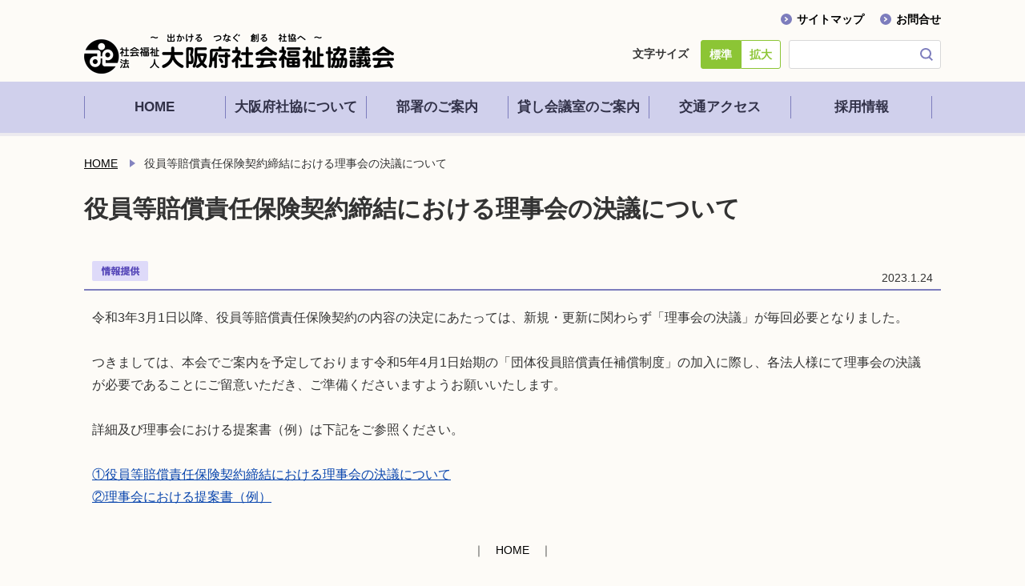

--- FILE ---
content_type: text/html; charset=UTF-8
request_url: https://www.osakafusyakyo.or.jp/new_information/article.php?id=564&old=
body_size: 16092
content:
<!DOCTYPE html>
<html lang="ja">
<head>
  
<meta charset="utf-8"/>
<title></title>
<meta http-equiv="X-UA-Compatible" content="IE=edge">
<meta name="keywords" content="">
<meta name="description" content="">
<meta name="viewport" content="width=device-width,user-scalable=yes">
<meta name="format-detection" content="telephone=no">

<meta property="og:title" content="大阪府社会福祉協議会">
<meta property="og:type" content="article">
<meta property="og:site_name" content="大阪府社会福祉協議会">
<meta property="og:url" content="https://www.osakafusyakyo.or.jp/">
<meta property="og:image" content="https://www.osakafusyakyo.or.jp/img/identity.png">
<meta property="og:description" content="">
<meta property="fb:app_id" content="">

<link href="../css/bootstrap.css" rel="stylesheet">
<link href="../css/maindesign.css" rel="stylesheet">

<script src="../js/jquery-2.2.4.min.js"></script>
<script src="../js/jquery.easing.1.3.js"></script>
<script src="../js/jquery.cookie.js"></script>
<script src="../js/TweenMax.min.js"></script>
<script src="../js/common.js"></script>


<link rel="shortcut icon" href="../img/favicon.ico">

</head>
<body>
  <div id="wrap">
    
    <header>
      <div class="container">
        <div class="row">
          <div class="col-xs-12">
            <div class="relative">
              <div id="identity"><a href="https://www.osakafusyakyo.or.jp/"><img src="../img/identity.png" alt="" width="387" height="79" class="retina"></a></div>
              <ul class="sub">
                <li><a href="https://www.osakafusyakyo.or.jp/map.html" class="ic1">サイトマップ</a></li>
                <li><a href="https://www.osakafusyakyo.or.jp/information/index.php" class="ic1">お問合せ</a></li>
              </ul>
              <div class="size">
                <div class="h">文字サイズ</div>
                <div class="size-switch">
                  <div class="btn r current">標準</div>
                  <div class="btn l">拡大</div>
                </div>
              </div>
              <!-- /search -->
              <div class="search">
                <form action="http://google.com/cse">
                  <input type="hidden" name="cx" value="011539733564835160508:rirpdv2w8ua">
                  <input type="hidden" name="ie" value="UTF-8">
                  <input type="text" name="q">
                  <input type="submit" name="sa" value="Search">
                </form>
              </div>
              <!-- /search -->
            </div>
            <!-- /relative -->
          </div>
          <!-- /col -->
        </div>
        <!-- /row -->
      </div>
      <!-- /container -->

      <nav>
       
        <div class="container">
          <div class="row">
            <div class="col-xs-12">
              <div class="first">
                <ul>
                  <li><a href="https://www.osakafusyakyo.or.jp/"><span>HOME</span></a></li>
                  <li><a href="../about/about.html"><span>大阪府社協について</span></a>
                    <div class="second">
                      <ul class="cf">
                        <li><a href="../about/about.html">府社協とは？</a></li>
                        <li><a href="../about/disclosure.html">府社協の情報公開</a></li>
                        <li><a href="https://www.osakafusyakyo.or.jp/about/pdf/pamphlet.pdf" target="_blank">事業案内</a></li>
                      </ul>
                    </div>
                  </li>
                  <li><a href="#"><span>部署のご案内</span></a>
                    <div class="second">
                      <ul class="cf">
                        <li><a href="../soumu/index.html">総務企画部</a></li>
                       <!-- <li><a href="http://www.osakafusyakyo.or.jp/hyouka/index.html">第三者評価室</a></li>-->
						<li>　　　　　</li>
                      	<li>　　　　　</li>
                        <li><a href="../chiiki-g/">地域福祉グループ</a></li>
                        <li><a href="../vcenter/">大阪府ボランティア・市民活動センター</a></li>
                        <li><a href="../minkyo/">大阪府民生委員児童委員協議会連合会</a></li>
                        <li><a href="../sisetsu/">施設福祉部</a></li>
                        <li><a href="https://osaka-jusan.jp/" target="_blank">大阪授産事業振興センター</a></li>
                        <li><a href="../suisin/index.html">社会貢献推進室</a></li>
                        <li><a href="../sikinbu/index.html">生活支援部</a></li>
                        <li><a href="../fcenter/" target="_blank">大阪福祉人材支援センター人材グループ</a></li>
                        <li><a href="../kensyu-c/" target="_blank">大阪福祉人材支援センター研修グループ</a></li>
                        <li><a href="../koukenshien/index.html">権利擁護推進室</a></li>
                        <li><a href="../unteki/index.html">運営適正化委員会</a></li>
                      </ul>
                    </div></li>
                  <li><a href="../sidoucenter/index.html"><span>貸し会議室のご案内</span></a></li>
                  <li><a href="../access.html"><span>交通アクセス</span></a></li>
				<li><a href="../saiyou/index.php"><span>採用情報</span></a></li>
                </ul>
              </div>
              <!-- /first -->
            </div>
            <!-- /col -->
          </div>
          <!-- /row -->
        </div>
        <!-- /container -->
      </nav>
      <div id="menu"></div>
    </header>
       
      
    <div id="topicpath">
      <div class="container">
        <div class="row">
          <div class="col-xs-12">
            <ul>
              <li><a href="https://www.osakafusyakyo.or.jp/">HOME</a></li>
              <li>役員等賠償責任保険契約締結における理事会の決議について</li>
            </ul>
          </div>
          <!-- /col -->
        </div>
        <!-- /row -->
      </div>
      <!-- /container -->
    </div>
    <!-- /topicpath -->
    <div id="contents">
      
      <div class="container">
        <div class="row">
          <div class="col-xs-12">
			<div class="center pb80 mb40">
              <h2 class="txt-30 strong mb30 left info_title">役員等賠償責任保険契約締結における理事会の決議について</h2>
					
					<div class="info_status">
						
						<div class="info_category">
							<img src="../img/icon/info_icon_01.png" alt=""/>
						</div>
						<div class="info_day">
							2023.1.24						</div>
					</div>
					<div class="info_article">
						<div>令和3年3月1日以降、役員等賠償責任保険契約の内容の決定にあたっては、新規・更新に関わらず「理事会の決議」が毎回必要となりました。</div><div><br></div><div>つきましては、本会でご案内を予定しております令和5年4月1日始期の「団体役員賠償責任補償制度」の加入に際し、各法人様にて理事会の決議が必要であることにご留意いただき、ご準備くださいますようお願いいたします。</div><div><br></div><div>詳細及び理事会における提案書（例）は下記をご参照ください。</div><div><br></div><div><a href="http://www.osakafusyakyo.or.jp/Uploaded/topicV2elfinder/2022/DO_%E7%90%86%E4%BA%8B%E4%BC%9A%E8%AD%B0%E6%B1%BA%E9%80%A3%E7%B5%A1%E3%80%80%E6%A1%88%E5%86%85%28%28R5%E5%B9%B4%E5%BA%A6%EF%BC%89%20%281%29.pdf">①役員等賠償責任保険契約締結における理事会の決議について</a></div><div><a href="http://www.osakafusyakyo.or.jp/Uploaded/topicV2elfinder/2022/%E7%90%86%E4%BA%8B%E4%BC%9A%E3%81%AB%E3%81%8A%E3%81%91%E3%82%8B%E6%8F%90%E6%A1%88%E6%9B%B8%E3%81%AE%E4%BE%8B%EF%BC%88%E6%AD%A3%EF%BC%89_HP%E7%94%A8_%EF%BC%88R5%E5%B9%B4%E5%BA%A6%EF%BC%89.pdf">②理事会における提案書（例）</a></div>  <div><br></div>						
					</div>
			  	<div class="info_nav">
			  		　｜　<a href="../index.php">HOME</a>　｜　
			  	</div>
			  </div>
			  
			</div>
          <!-- /col -->
        </div>
        <!-- /row -->
      </div>
      <!-- /container -->
      
    </div>
    <!-- /contents -->
    
    <div class="pagetop">
      <div class="container">
        <div class="row">
          <div class="col-xs-12">
            <div class="btn"><a href="#wrap">ページの先頭へ</a></div>
          </div>
          <!-- /col -->
        </div>
        <!-- /row -->
      </div>
      <!-- /container -->
    </div>
    <!-- /pagetop -->
    
    <footer>
      <div class="container pt40 pb40">
        <div class="row">
           <div class="col-xs-12 col-sm-4 xs-mb10">
            <div class="mb20"><a href="/"><img src="../img/footer_identity.png" alt="" width="240" height="50" class="retina"></a></div>
            <div class="address">〒542-0065<br>
            大阪市中央区中寺1-1-54<br>
            TEL:06-6762-9471(代表)</div>
          </div>
          <!-- /col -->
          <div class="col-xs-12 col-sm-4 xs-mb10">
            <div class="head"><a href="../about/about.html">府社協について</a></div>
            <ul>
              <li><a href="../about/about.html">府社協とは？</a></li>
              <li><a href="../about/disclosure.html">府社協の情報公開</a></li>
              <li><a href="https://www.osakafusyakyo.or.jp/about/pdf/pamphlet.pdf" target="_blank">事業案内</a></li>
            </ul>
            <div class="head mt20"><a href="#">広報誌</a></div>
            <ul>
              <li><a href="../fukusiosaka/index.html">ふくしおおさか</a></li>
              <li><a href="../volunteerosaka/index.html">ボランティアOSAKA</a></li>
              <li><a href="../wellosaka/index.html">Wellおおさか</a></li>
            </ul>
            <div class="head mt20"><a href="../sidoucenter/index.html">貸し会議室のご案内</a></div>
            <div class="head mt10"><a href="https://www.osakafusyakyo.or.jp/information/index.php">お問合せ</a></div>
            <div class="head mt10"><a href="../access.html">アクセス</a></div>
          </div>
          <!-- /col -->
          <div class="col-xs-12 col-sm-4 xs-mb10">
            <div class="head"><a href="#">各部署のご案内</a></div>
            <ul>
              <li><a href="../soumu/index.html">総務企画部</a></li>
             <!-- <li><a href="../hyouka/index.html">第三者評価室</a></li>-->
              <li><a href="../chiiki-g/">地域福祉部</a></li>
              <li><a href="../vcenter/">大阪府ボランティア・市民活動センター</a></li>
              <li><a href="../minkyo/">大阪府民生委員児童委員協議会連合会</a></li>
              <li><a href="../sisetsu/">施設福祉部</a></li>
              <li><a href="https://osaka-jusan.jp/" target="_blank">大阪授産事業振興センター</a></li>
              <li><a href="../suisin/index.html">社会貢献推進室</a></li>
              <li><a href="../sikinbu/index.html">生活支援部</a></li>
              <li><a href="../fcenter/" target="_blank">大阪福祉人材支援センター人材グループ</a></li>
              <li><a href="../kensyu-c/" target="_blank">大阪福祉人材支援センター研修グループ</a></li>
              <li><a href="../koukenshien/index.html">権利擁護推進室</a></li>
				<li><a href="../unteki/index.html">運営適正化委員会</a></li>
            </ul>
            
          </div>
          <!-- /col -->
          
         
          
          
        </div>
        <!-- /row -->
      </div>
      <!-- /container -->
      
      <div class="copyright pt20 pb20">Copyright &copy; 社会福祉法人 大阪府社会福祉協議会 <br class="visible-xs">All Rights Reserved.</div>
      
    </footer>
    
  </div>
  <!-- /wrap -->
  
  <div id="xs-nav">
    <div class="head">
      <div class="size">
        <div class="size-switch">
          <div class="btn r current">標準</div>
          <div class="btn l">拡大</div>
        </div>
      </div>
      <!-- /search -->
      <div class="search">
        <form action="http://google.com/cse">
          <input type="hidden" name="cx" value="011539733564835160508:rirpdv2w8ua">
          <input type="hidden" name="ie" value="UTF-8">
          <input type="text" name="q">
          <input type="submit" name="sa" value="Search">
        </form>
      </div>
      <!-- /search -->
      <div id="close"></div>
    </div>
    <!-- /head -->
    <div class="body">
      <div class="first">
        <ul>
          <li><a href="https://www.osakafusyakyo.or.jp/"><span>HOME</span></a></li>
          <li><a href="https://www.osakafusyakyo.or.jp/about/about.html"><span>大阪府社協について</span></a>
            <div class="ac"></div>
            <ul>
              <li><a href="https://www.osakafusyakyo.or.jp/about/about.html">府社協とは？</a></li>
              <li><a href="https://www.osakafusyakyo.or.jp/about/disclosure.html">府社協の情報公開</a></li>
              <li><a href="https://www.osakafusyakyo.or.jp/pamphlet/index.html">事業案内</a></li>
            </ul>
          </li>
          <li><a href="#"><span>部署のご案内</span></a>
            <div class="ac"></div>
            <ul>
              <li><a href="https://www.osakafusyakyo.or.jp/soumu/index.html">総務企画部</a></li>
            <!--  <li><a href="https://www.osakafusyakyo.or.jp/hyouka/index.html">第三者評価室</a></li>-->
              <li><a href="https://www.osakafusyakyo.or.jp/chiiki-g/">地域福祉部</a></li>
              <li><a href="https://www.osakafusyakyo.or.jp/sisetsu/">施設福祉部</a></li>
              <li><a href="https://osaka-jusan.jp/">大阪授産事業振興センター</a></li>
              <li><a href="https://www.osakafusyakyo.or.jp/suisin/index.html">社会貢献推進室</a></li>
              <li><a href="https://www.osakafusyakyo.or.jp/sikinbu/index.html#02">生活支援部</a></li>
              <li><a href="https://www.osakafusyakyo.or.jp/fcenter/">大阪福祉人材支援センター人材グループ</a></li>
              <li><a href="https://www.osakafusyakyo.or.jp/kensyu-c/">大阪福祉人材支援センター研修グループ</a></li>
              <li><a href="https://www.osakafusyakyo.or.jp/koukenshien/index.html">大阪後見支援センター</a></li>
              <li><a href="https://www.osakafusyakyo.or.jp/unteki/index.html">運営適正化委員会</a></li>
            </ul>
          </li>
          <li><a href="https://www.osakafusyakyo.or.jp/sidoucenter/index.html"><span>貸し会議室のご案内</span></a>
            <div class="ac"></div>
            <ul>
              <li><a href="https://www.osakafusyakyo.or.jp/suisin/pdf/introduce.pdf">社会貢献事業</a></li>
              <li><a href="https://www.osakafusyakyo.or.jp/volunteer/index.php">市民ボランティア活動情報</a></li>
              <li><a href="https://osaka-jusan.jp/">大阪授産事業振興センター</a></li>
              <li><a href="https://www.osakafusyakyo.or.jp/sanjo/index.html">賛助会員募集中</a></li>
              <li><a href="https://www.osakafusyakyo.or.jp/contribution/index.html">社会福祉への寄付</a></li>
              <li><a href="https://www.osakafusyakyo.or.jp/39yano/index.html">39(サンキュー)矢野基金</a></li>
            </ul>
          </li>
          <li><a href="https://www.osakafusyakyo.or.jp/accessmap.html"><span>交通アクセス</span></a></li>
          <li><a href="https://www.osakafusyakyo.or.jp/map.html"><span>サイトマップ</span></a></li>
          <li><a href="https://www.osakafusyakyo.or.jp/information/index.php"><span>お問合せ</span></a></li>
        </ul>
      </div>
      <!-- /first -->
    </div>
    <!-- /body -->
  </div>
  <!-- /xs-nav -->
  <div id="black"></div>
  
</body>
</html>


--- FILE ---
content_type: text/css
request_url: https://www.osakafusyakyo.or.jp/css/maindesign.css
body_size: 45004
content:
@charset "UTF-8";
html {
  font-family: sans-serif;
  -ms-text-size-adjust: 100%;
  -webkit-text-size-adjust: 100%; }

body {
  text-rendering:optimizeLegibility;
  font-feature-settings: "kern";
  -webkit-font-feature-settings: "kern";
  -moz-font-feature-settings: "kern";
  -moz-font-feature-settings: "kern=1";
  -webkit-font-smoothing: antialiased; }

* {
  margin: 0;
  padding: 0; }

/* ---------------------------------------- */
button::-moz-focus-inner {
  border: 0; }

/* ---------------------------------------- */
a {
  background: transparent; }

a:focus {
  outline: none;
  border: 0; }

a:active,
a:hover {
  outline: 0; }

/* ---------------------------------------- */
h1, h2, h3, h4, h5, h6 {
  font-weight: normal;
  font-size: 100%;
  margin: 0;
  padding: 0;
  line-height: 1; }

b,
strong {
  font-weight: bold; }

mark {
  background: #ff0;
  color: #000; }

small {
  font-size: 80%; }

li {
  list-style: none; }
.red{
	color: #BF0609;
}
/* ---------------------------------------- */
img {
  border: 0;
/*  vertical-align: bottom;*/

}
.imgfit{
	-webkit-backface-visibility: hidden;
}
/* ---------------------------------------- */
table {
  border-collapse: collapse;
  border-spacing: 0; }

td,
th {
  padding: 0; }

@media screen and (min-width: 769px) {
  .row-0 {
    margin-left: 0px;
    margin-right: 0px; }
    .row-0 > div {
      padding-right: 0px;
      padding-left: 0px; }
  .row-10 {
    margin-left: -5px;
    margin-right: -5px; }
    .row-10 > div {
      padding-right: 5px;
      padding-left: 5px; }
  .row-20 {
    margin-left: -10px;
    margin-right: -10px; }
    .row-20 > div {
      padding-right: 10px;
      padding-left: 10px; }
  .row-30 {
    margin-left: -15px;
    margin-right: -15px; }
    .row-30 > div {
      padding-right: 15px;
      padding-left: 15px; }
  .row-40 {
    margin-left: -20px;
    margin-right: -20px; }
    .row-40 > div {
      padding-right: 20px;
      padding-left: 20px; }
  .row-50 {
    margin-left: -25px;
    margin-right: -25px; }
    .row-50 > div {
      padding-right: 25px;
      padding-left: 25px; }
  .row-60 {
    margin-left: -30px;
    margin-right: -30px; }
    .row-60 > div {
      padding-right: 30px;
      padding-left: 30px; } }

/* ---------------------------------------- */
.col-xs-1-5, .col-sm-1-5, .col-md-1-5, .col-lg-1-5,
.col-xs-2-5, .col-sm-2-5, .col-md-2-5, .col-lg-2-5,
.col-xs-3-5, .col-sm-3-5, .col-md-3-5, .col-lg-3-5,
.col-xs-4-5, .col-sm-4-5, .col-md-4-5, .col-lg-4-5, 
.col-xs-1-4, .col-sm-1-4, .col-md-1-4, .col-lg-1-4
{
  position: relative;
  min-height: 1px;
  padding-right: 15px;
  padding-left: 15px; }

/* スマホ（767px以下） */
.col-xs-1-5 {
  width: 20%;
  float: left; }

.col-xs-2-5 {
  width: 40%;
  float: left; }

.col-xs-3-5 {
  width: 60%;
  float: left; }

.col-xs-4-5 {
  width: 80%;
  float: left; }

/* タブレット（768px～991px） */
@media (min-width: 769px) {
  .col-sm-1-4 {
    width: 25%;
    float: left; }
	.col-sm-1-5 {
    width: 20%;
    float: left; }
  .col-sm-2-5 {
    width: 40%;
    float: left; }
  .col-sm-3-5 {
    width: 60%;
    float: left; }
  .col-sm-4-5 {
    width: 80%;
    float: left; } }

/* PC（992px～1119px） */
@media (min-width: 992px) {
　.col-md-1-4 {
    width: 25%;
    float: left; }
  .col-md-1-5 {
    width: 20%;
    float: left; }
  .col-md-2-5 {
    width: 40%;
    float: left; }
  .col-md-3-5 {
    width: 60%;
    float: left; }
  .col-md-4-5 {
    width: 80%;
    float: left; } }

/* PC大画面（1200px以上）*/
@media (min-width: 1200px) {
	.col-lg-1-4 {
		width: 25%;
	float: left;}
  .col-lg-1-5 {
    width: 20%;
    float: left; }
  .col-lg-2-5 {
    width: 40%;
    float: left; }
  .col-lg-3-5 {
    width: 60%;
    float: left; }
  .col-lg-4-5 {
    width: 80%;
    float: left; } }

html {
  font-size: 62.5%;
  /*
  @media screen and (max-width:$xs-max){
  	font-size: 55%;
  }
  @media screen and (min-width:$sm-min) {
  	font-size: 62.5%;
  }
*/ }

html.size-l {
  font-size: 75%;
  /*
  @media screen and (max-width:$xs-max){
  	font-size: 55%*1.2;
  }
  @media screen and (min-width:$sm-min) {
  	font-size: 62.5%*1.2;
  }
*/ }

body {
  font-size: 1.4rem;
  line-height: 2em; }

h1, h2, h3, h4, h5, h6 {
  line-height: 1.5; }

.txt-32 {
  font-size: 3.2rem; }

.txt-30 {
  font-size: 3rem; }

.txt-28 {
  font-size: 2.8rem; }

.txt-27 {
  font-size: 2.7rem; }

.txt-26 {
  font-size: 2.6rem; }

.txt-24 {
  font-size: 2.4rem; }

.txt-22 {
  font-size: 2.2rem; }

.txt-21 {
  font-size: 2.1rem; }

.txt-20 {
  font-size: 2.0rem; }

.txt-18 {
  font-size: 1.8rem; }

.txt-16 {
  font-size: 1.6rem; }

.txt-15 {
  font-size: 1.5rem; }

.txt-14 {
  font-size: 1.4rem; }

.txt-13 {
  font-size: 1.3rem; }

.txt-12 {
  font-size: 1.2rem; }

.txt-11 {
  font-size: 1.1rem; }

p {
  line-height: 2; }

img {
  max-width: 100%;
  height: auto;
  /*vertical-align: bottom; */}

img.full {
  width: 100%;
  height: auto; }

.ratio-wrap {
  position: relative;
  width: 100%;
  overflow: hidden; }

.ratio-wrap:before {
  content: "";
  display: block; }

.ratio-wrap.ratio-1x1:before {
  padding-top: 100%; }

.ratio-wrap.ratio-2x1:before {
  padding-top: 50%; }

.ratio-wrap.ratio-3x2:before {
  padding-top: 66.6666%; }

.ratio-wrap.ratio-4x3:before {
  padding-top: 75%; }

.ratio-wrap.ratio-16x9:before {
  padding-top: 56.25%; }

.ratio {
  position: absolute;
  top: 0;
  left: 0;
  bottom: 0;
  right: 0;
  background-position: center center;
  background-size: cover;
  background-repeat: no-repeat;
  transition: all 0.3s; }
.h4_midashi{
	font-weight: bold;
	color: #7D7DBD;
	font-size: 1.4rem;
}

/* ---------------------------------------- */
body {
  font-family: 'Hiragino Kaku Gothic ProN', 'ヒラギノ角ゴ ProN W3', Meiryo, メイリオ, Osaka, 'MS PGothic', arial, helvetica, sans-serif;
  -webkit-text-size-adjust: 100%;
  padding: 0 !important;
  margin: 0 !important;
  background-color: #fdfbf7; }

html, body {
  width: 100%;
  height: 100%; }

#wrap {
  position: relative;
  overflow: hidden; }

.container {
  position: relative; }

/* ---------------------------------------- */
a,
a:hover,
a:visited {
  color: #000; }

a:hover {
  opacity: 0.8; }

/* ---------------------------------------- */
.center {
  text-align: center; }

.left {
  text-align: left; }

.right {
  text-align: right; }

.relative {
  position: relative; }

.strong {
  font-weight: bold !important; }

.overflow-hidden {
  overflow: hidden; }

.inline-block {
  display: inline-block; }

.justify {
  text-align: justify; }

/* ---------------------------------------- */
.cf:before,
.cf:after {
  content: " ";
  display: table; }

.cf:after {
  clear: both; }

.cf {
  *zoom: 1; }

/* ---------------------------------------- */
ul.list1 {
  margin-left: 1em; }
  @media screen and (min-width: 769px) {
    ul.list1 li.sm-w50 {
      float: left;
      width: 50%; } }
  ul.list1 li:before {
    content: '・';
    margin-left: -1em; }

/* ---------------------------------------- */
.box1 {
  background-color: #e3e2df;
  padding: 6px 16px;
  font-weight: bold;
  display: inline-block; }

/* ---------------------------------------- */
.btn1 a {
  font-size: 1.6rem;
  text-align: center;
  color: #b38953;
  display: block;
  border: solid 1px #b38953;
  background-color: #fff;
  height: 54px;
  line-height: 52px;
  border-radius: 54px;
  box-shadow: 0px 3px 0px #b38953;
  text-decoration: none;
  background-image: url(../img/ic_9.svg);
  background-repeat: no-repeat;
  background-position: right 20px center; }

/* ---------------------------------------- */
.h-border-right {
  border-left: solid 5px #3a3aa5;
  padding-left: 12px; }

/* ---------------------------------------- */
.table1 {
  background-color: #fff;
  border-top: solid 1px #d9d9d9;
  border-left: solid 1px #d9d9d9;
  width: 100%; }
  .table1 th, .table1 td {
    padding: 6px 12px;
    border-bottom: solid 1px #d9d9d9;
    border-right: solid 1px #d9d9d9; }
  .table1 th {
    background-color: #f9f9f9;
    white-space: nowrap; }

/* ---------------------------------------- */
.youtube {
  position: relative;
  width: 100%;
  padding-top: 56.25%; }
  .youtube iframe {
    position: absolute;
    top: 0;
    right: 0;
    width: 100% !important;
    height: 100% !important; }

/* ---------------------------------------- */



/*スライド*/
.slider {
        max-width: 1100px;
		/*max-height: 350px;*/
        margin: 20px auto;
	
    }

    .slick-slide {
      margin: 0px 20px;
    }

    .slick-slide img {
      width: 100%;
    }

    .slick-prev:before,
    .slick-next:before {
        color: #b38953;
    }
	


button {
 background-color: #f00;
        border: none;
        cursor: pointer;
        outline: none;
        padding: 0;
        appearance: none;}

.slide-arrow {
  position: absolute;
  top: 50%;
/*  margin-top: -15px;*/
}

.prev-arrow {
  left:-15px;
  width: 25;
  height: 25;
	border: none;
}
.prev-arrow::before{
	content: '';
  width: 25px;
  height: 25px;
  border: 0px;
  border-bottom: solid 3px #b28750;
  border-left: solid 3px #b28750;
  -ms-transform: rotate(45deg);
  -webkit-transform: rotate(45deg);
  transform: rotate(45deg);
  position: absolute;
  top: 50%;
}
.next-arrow {
  right:0px;
  width:25;
  height:25;
	border: none;
	
 
}
.next-arrow::before {
  content: '';
  width: 25px;
  height: 25px;
  border: 0px;
  border-top: solid 3px #b28750;
  border-right: solid 3px #b28750;
  -ms-transform: rotate(45deg);
  -webkit-transform: rotate(45deg);
  transform: rotate(45deg);
  position: absolute;
  top: 50%;
 
}
@media screen and (max-width: 768px) {
	.emc{
		margin-top: 80px;
	}
	.slider{
		max-width: 95%;
	margin: 80px auto 40px auto;
	} 
	.slide-arrow {
  position: absolute;
  top: 50%;
/*  margin-top: -15px;*/
}

.prev-arrow {
  left:-15px;
  width: 0;
  height: 0;
}
.prev-arrow::before{
	content: '';
  width: 15px;
  height: 15px;
  border: 0px;
  border-bottom: solid 3px #b28750;
  border-left: solid 3px #b28750;
  -ms-transform: rotate(45deg);
  -webkit-transform: rotate(45deg);
  transform: rotate(45deg);
  position: absolute;
  top: 50%;
}
.next-arrow {
  right:0px;
  width:25;
  height:25;
 
}
.next-arrow::before {
  content: '';
  width: 15px;
  height: 15px;
  border: 0px;
  border-top: solid 3px #b28750;
  border-right: solid 3px #b28750;
  -ms-transform: rotate(45deg);
  -webkit-transform: rotate(45deg);
  transform: rotate(45deg);
  position: absolute;
  top: 50%;
 
}
	
	
}
/*********新着情報**********/
.info_more_btn{
	
	margin: 0 400px;
}

#new_information{
	margin: 30px auto;
	
	
}

 @media screen and (min-width: 769px) {

	.info_more_btn2{
	display: none;
}	
}

@media screen and (max-width: 768px) {
	.info_more_btn{
	display: none;

}

}

#new_information img{
	vertical-align: middle;
}
#new_information section{
	max-width: 91.66666666%;
	/*border: 1px solid #f00;*/
	height: 200px;
	margin: 0 auto;
	overflow-y: scroll;
}
#new_information div{
	/*min-height: 65px;*/
	clear: both;
	border-bottom: 1px solid #a5a4a0; 
	padding: 15px 0 0 0;
	font-size: 1.6rem;
	
	
}
#new_information div:first-child{
	/*border-top: 1px solid #a5a4a0;
	clear: both;
	min-height: 65px;*/
}
#new_information div:last-child{

	border-bottom: 1px solid #a5a4a0;
	clear: both;
	/*min-height: 65px;*/
}
#new_information div p{
	float: left;
	text-align: left;
	text-align: center;
	padding: 5px 20px;
	
}

#new_information a:link , #new_information a:visited{
	text-decoration: underline;
	color:#1c1c1c; 
	/*itiran*/
}#new_information_list{
	margin: 30px auto;
	
	
}

 @media screen and (min-width: 769px) {

	.info_more_btn2{
	display: none;
}	
}

@media screen and (max-width: 768px) {
	.info_more_btn{
	display: none;

}

}

#new_information_list img{
	vertical-align: middle;
}
#new_information_list section{
	max-width: 91.66666666%;
	/*border: 1px solid #f00;*/
	/*height: 200px;*/
	margin: 0 auto;
	
}
#new_information_list div{
	/*min-height: 65px;*/
	clear: both;
	border-bottom: 1px solid #a5a4a0; 
	padding: 15px 0 0 0;
	font-size: 1.6rem;
	
	
}
#new_information_list div:first-child{
	/*border-top: 1px solid #a5a4a0;
	clear: both;
	min-height: 65px;*/
}
#new_information_list div:last-child{

	border-bottom: 1px solid #a5a4a0;
	clear: both;
	/*min-height: 65px;*/
}
#new_information_list div p{
	float: left;
	text-align: left;
	text-align: center;
	padding: 5px 20px;
	
}

#new_information_list a:link , #new_information_list a:visited{
	text-decoration: underline;
	color:#1c1c1c; 
}

.day{
	font-size: 1.4rem;
}

.info_btn{
	margin: 0 auto;
	padding: 20px 0px 70px 0;
	text-align: center;
	max-width: 330px;
 }

/*新着記事*/
.info_status{
	border-bottom: 2px solid #7d7dbd;
	margin: 10px 0;
	height: 50px;
	
}
.info_day{
	float: right;
	padding:20px 10px 10px 20px;
	
}
.info_category{
	float: left;
	padding: 10px;
	
}
.info_article{
	text-align: left;
	clear: both;
	padding: 10px;
	font-size: 1.6rem;
}

.info_article a:link , .info_article a:visited{
	color: #0744AD;
	text-decoration: underline;
}
.info_article a:hover{
	color: #9A2339;
	
}
/*事業*/
#business{
	
	margin: 0 auto;
}
.wrapper_business{
	background: #f7f3ea;
	padding: 50px 0;
}

#business ul {
	margin: 0;
	padding: 0;
	
}
#business li {
	line-height: 2em;
	list-style-image: url(../img/jigyo_list.png);
	padding-left:0;
	margin-left: 35px;
	padding-left: 10px;
	text-align: left;
	
}

#business a:link,#business a:visited{
	color: #1a1a1a;
	text-decoration: underline;
}
#jigyo1 h2,#jigyo2 h2,#jigyo3 h2,#jigyo4 h2,#jigyo5 h2,#jigyo6 h2{
	text-align: left;
	
}	

#jigyo1 h2 img,#jigyo2 h2 img,#jigyo3 h2 img,#jigyo4 h2 img,#jigyo5 h2 img,#jigyo6 h2 img{
	
}
#jigyo1 h2{
	background-image:url(../img/mainmenu_icon_01.png);
	}	
#jigyo2 h2{
	background-image:url(../img/mainmenu_icon_02.png);
	}
#jigyo3 h2{
	background-image:url(../img/mainmenu_icon_03.png);
	}
#jigyo4 h2{
	background-image:url(../img/mainmenu_icon_04.png);
	}
#jigyo5 h2{
	background-image:url(../img/mainmenu_icon_05.png);
	}
#jigyo6 h2{
	background-image:url(../img/mainmenu_icon_06.png);
	}



#jigyo1,#jigyo2,#jigyo4,#jigyo5,{
	padding: 0 0 0 10;
	margin: 0 auto;
	
}
#jigyo3,#jigyo6{
	padding:0 0 0 10;
	margin: 0;
}
#jigyo1 h2,#jigyo2 h2,#jigyo3 h2,#jigyo4 h2,#jigyo5 h2,#jigyo6 h2{
	background-repeat: no-repeat;
	background-position: 95%;
	background-color: #C8C9E8;
	color: #313149;
	text-align: left;
	-webkit-border-top-left-radius: 5px;
	-webkit-border-top-right-radius: 5px;
	border-top-left-radius: 5px;
	border-top-right-radius: 5px;
	border-bottom: 3px solid #ebebf5;
	font-size: 1.6rem;
	font-weight:bolder;
	letter-spacing: 0.1em;
	padding: 15px 20px;
}
#jigyo1 section,#jigyo2 section,#jigyo3 section{
	-webkit-border-bottom-right-radius: 5px;
	-webkit-border-bottom-left-radius: 5px;
	border-bottom-right-radius: 5px;
	border-bottom-left-radius: 5px;
	border: 1px solid #ebebf5;
	border-bottom: 3px solid #ebebf5;
	font-size: 1.4rem;
	letter-spacing: 0.1em;
	background:#ffffff;
	padding: 10px 0; 
	min-height: 255px;
	
	
	
	
	
}
#jigyo4 section,#jigyo5 section,#jigyo6 section{
	-webkit-border-bottom-right-radius: 5px;
	-webkit-border-bottom-left-radius: 5px;
	border-bottom-right-radius: 5px;
	border-bottom-left-radius: 5px;
	border: 1px solid #ebebf5;
	border-bottom: 3px solid #ebebf5;
	font-size: 1.4rem;
	letter-spacing: 0.1em;
	background:#ffffff;
	padding: 10px 0; 
	
	min-height: 165px;
	
}
@media screen and (max-width: 768px) {
	
#jigyo1 h2,#jigyo2 h2,#jigyo3 h2,#jigyo4 h2,#jigyo5 h2,#jigyo6 h2{
	text-align: left;
}	

#jigyo1,#jigyo2,#jigyo4,#jigyo5,#jigyo3,#jigyo6{
	padding-bottom: 20px;	
}
	.clearlg{
	display: none;
}

}
/**/
/*********サブメニュー*********/
#submenu{
	max-width:1100px;
	margin: 0 auto 50px auto;
	
		
	}
#submenu_txt ul {
	margin: 10px 0;
	padding: 0;
	
	
}

@media screen and (min-width: 769px) {
	
		.clearlg{
			
			clear: both;
	}
	
	#submenu_txt li {
	padding: 30px 0;
	margin-bottom: 20px;
	width: 256px;
	font-size: 1.8rem;
	background: #FFFFFF;
	margin-right: 10px;
	-webkit-border-radius:5px;
	border-radius:5px;
	text-align: center;
	border-top:2px solid #c1bcd0;  
	border-right:2px solid #c1bcd0;  
	border-bottom:3px solid #c1bcd0;  
	border-left:2px solid #c1bcd0;  
	font-weight: 700;
	float: left;
		background-image: url(../img/submenu_arrow_bg.png) ;
		background-repeat: no-repeat;
		background-position:top 35px left 230px;
		
}
#submenu_txt li:last-child{
	margin: 0;
	
	
}
}
@media screen and (max-width: 768px) {
	#submenu_txt li {
	padding: 15px 0;
	margin-bottom: 20px;
	/*width: 256px;*/
	font-size: 1.8rem;
	background: #FFFFFF;
	margin-right: 10px;
	-webkit-border-radius:5px;
	border-radius:5px;
	text-align: center;
	border-top:2px solid #c1bcd0;  
	border-right:2px solid #c1bcd0;  
	border-bottom:3px solid #c1bcd0;  
	border-left:2px solid #c1bcd0;  
	font-weight: 700;
	/*float: left;*/
		background-image: url(../img/submenu_arrow_bg.png) ;
		background-repeat: no-repeat;
		background-position:top 20px left 90%;
	
}
#submenu_txt li:last-child{
	margin-right: 10px;
	
	
}
	
}



#submenu_txt li a:link,#submenu_txt li a:visited{
	color:#303249; 
} 


@media screen and (max-width: 768px) {
  header {
    position: fixed;
    width: 100%;
    height: 50px;
    z-index: 10;
    padding-top: 5px;
    border-bottom: solid 1px #d9d9d9;
    background-color: #fdfbf7; }
    header #identity {
      width: 192px; }
    header .search,
    header .sub,
    header .size,
    header nav {
      display: none; }
  #menu {
    position: absolute;
    top: 0;
    right: 0;
    width: 50px;
    height: 50px;
    background-image: url(../img/btn_menu.svg); } }

@media screen and (min-width: 769px) {
	
	.is-fixed {
  position: fixed;
  top: 0;
  left: 0;
  z-index: 2;
  width: 100%;
}
	
  header {
	padding-top: 10px;
    margin-bottom: 20px; }
    header #identity {
      margin-bottom: 10px;
		padding-top: 32px;}
    header .search {
      position: absolute;
      top: 40px;
      right: 0px;
      width: 190px;
      height: 36px; }
      header .search table th, header .search table td {
        margin: 0;
        padding: 0; }
      header .search input {
        -webkit-appearance: none;
        -moz-appearance: none;
        appearance: none;
        border: none; }
      header .search input[type=text] {
        width: 190px;
        background-color: #fff;
        box-sizing: border-box;
        border-radius: 3px;
        border: solid 1px #d8d8d8;
        height: 36px;
        padding-left: 10px; }
      header .search input[type=submit] {
        position: absolute;
        top: 0;
        right: 0px;
        width: 36px;
        height: 36px;
        background-image: url(../img/ic_3.svg);
        background-repeat: no-repeat;
        background-position: center center;
        text-indent: -999em;
        background-color: transparent; }
    header .size {
      position: absolute;
      top: 40px;
      right: 200px;
      width: 185px;
      height: 36px;
      line-height: 34px;
      font-weight: bold; }
      header .size .size-switch {
        position: absolute;
        top: 0;
        right: 0;
        width: 100px;
        height: 36px;
        line-height: 34px;
        text-align: center;
        box-sizing: border-box; }
        header .size .size-switch .r, header .size .size-switch .l {
          position: absolute;
          top: 0;
          width: 50px;
          height: 36px;
          border: solid 1px #8cc535;
          background-color: #fff;
          cursor: pointer;
          color: #8cc535; }
        header .size .size-switch .r {
          left: 0;
          border-radius: 3px 0 0 3px; }
        header .size .size-switch .l {
          right: 0;
          border-radius: 0 3px 3px 0; }
        header .size .size-switch .current {
          color: #fff;
          background-color: #8cc535;
          cursor: default; }
    header nav {
      background-color: #d0d0ec;
      border-bottom: solid 4px #eceaef; }
      header nav ul {
        font-size: 1.7rem;
        font-weight: bold; }
        header nav ul li {
          float: left;
          display: block;
			/*width: 20%;*/
          width: 16.5%;
          text-align: center; }
          header nav ul li a {
            display: block;
            padding: 18px 0; }
            header nav ul li a span {
              display: block;
              border-right: solid 1px #7d7dbd; }
          header nav ul li a,
          header nav ul li a:hover,
          header nav ul li a:visited {
            color: #313148;
            text-decoration: none;
            opacity: 1; }
          header nav ul li a:hover {
            color: #fff;
            background-color: #7d7dbd; }
            header nav ul li a:hover span {
              border-left: solid 1px #d0d0ec;
              margin-left: -1px; }
        header nav ul li:first-child a span {
          border-left: solid 1px #7d7dbd; }
        header nav ul li:first-child a:hover span {
          margin-left: 0; }
        header nav ul li:hover .second {
          display: block; }
      header nav .first {
        position: relative; }
      header nav .second {
        display: none;
        position: absolute;
        z-index: 1;
        top: 64px;
        left: 0;
        background-color: #7d7dbd;
        width: 100%; }
        header nav .second ul {
          padding: 40px 30px 40px 30px; }
          header nav .second ul li {
            float: left;
            width: 33%;
            text-align: left;
            margin-bottom: 20px; }
            header nav .second ul li a {
              font-size: 1.5rem !important;
              color: #fff !important;
              background-image: url(../img/ic_2.svg);
              background-position: left 0.45em;
              background-repeat: no-repeat;
              padding: 0;
              padding-left: 20px; }
    header .sub {
      position: absolute;
      top: 0;
      right: 0;
      font-weight: bold; }
      header .sub li {
        float: left;
        margin-left: 20px; }
  html.size-l header .size {
    right: 200px;
    width: 200px;
    height: 36px;
    line-height: 34px;
    font-weight: bold; }
  html.size-l header nav ul li:hover .second {
    top: 66px; } }

/* ---------------------------------------- */
@media screen and (max-width: 768px) {
  #black {
    display: none;
    position: fixed;
    top: 0;
    left: 0;
    z-index: 99;
    width: 100%;
    height: 9999px;
    background-color: rgba(0, 0, 0, 0.9); }
  #xs-nav {
    display: none;
    position: absolute;
    top: 0;
    left: 0;
    width: 100%;
    z-index: 100; }
    #xs-nav a {
      text-decoration: none; }
    #xs-nav .head {
      width: 100%;
      height: 50px;
      background-color: #363650; }
      #xs-nav .head #close {
        position: absolute;
        top: 0;
        right: 0;
        width: 50px;
        height: 50px;
        background-image: url(../img/btn_close.svg); }
      #xs-nav .head .search {
        position: absolute;
        top: 7px;
        left: 115px;
        width: 190px;
        height: 36px; }
        #xs-nav .head .search input {
          -webkit-appearance: none;
          -moz-appearance: none;
          appearance: none;
          border: none; }
        #xs-nav .head .search input[type=text] {
          width: 190px;
          background-color: #fff;
          box-sizing: border-box;
          border-radius: 3px;
          border: solid 1px #d8d8d8;
          height: 36px;
          padding-left: 10px;
          font-size: 16px; }
        #xs-nav .head .search input[type=submit] {
          position: absolute;
          top: 0;
          right: 0px;
          width: 36px;
          height: 36px;
          background-image: url(../img/ic_3.svg);
          background-repeat: no-repeat;
          background-position: center center;
          text-indent: -999em;
          background-color: transparent; }
      #xs-nav .head .size {
        position: absolute;
        top: 7px;
        left: 7px;
        width: 100px;
        height: 36px;
        line-height: 34px;
        font-weight: bold; }
        #xs-nav .head .size .size-switch {
          width: 100px;
          height: 36px;
          line-height: 34px;
          text-align: center;
          box-sizing: border-box; }
          #xs-nav .head .size .size-switch .r, #xs-nav .head .size .size-switch .l {
            position: absolute;
            top: 0;
            width: 50px;
            height: 36px;
            border: solid 1px #8cc535;
            background-color: #fff;
            cursor: pointer;
            color: #8cc535; }
          #xs-nav .head .size .size-switch .r {
            left: 0;
            border-radius: 3px 0 0 3px; }
          #xs-nav .head .size .size-switch .l {
            right: 0;
            border-radius: 0 3px 3px 0; }
          #xs-nav .head .size .size-switch .current {
            color: #fff;
            background-color: #8cc535;
            cursor: default; }
    #xs-nav .body {
      background-color: #7d7dbd;
      font-size: 1.6rem; }
      #xs-nav .body ul li {
        position: relative; }
        #xs-nav .body ul li a {
          display: block;
          line-height: 50px;
          color: #fff;
          border-bottom: solid 1px #9a9acb;
          padding-left: 15px; }
          #xs-nav .body ul li a span {
            background-image: url(../img/ic_2.svg);
            background-position: left center;
            background-repeat: no-repeat;
            padding-left: 20px; }
        #xs-nav .body ul li .ac {
          position: absolute;
          width: 50px;
          height: 50px;
          top: 0;
          right: 0;
          background-image: url(../img/ic_5.svg);
          background-position: center center;
          background-repeat: no-repeat; }
        #xs-nav .body ul li .ac.open {
          background-image: url(../img/ic_6.svg); }
        #xs-nav .body ul li ul {
          display: none;
          background-color: #e7e7f5; }
          #xs-nav .body ul li ul li a {
            color: #000;
            border-bottom: solid 1px #c7c7e4;
            background-image: url(../img/ic_7.svg);
            background-repeat: no-repeat;
            background-position: left 20px center;
            padding-left: 35px; } }

@media screen and (min-width: 769px) {
  #xs-nav {
    display: none; } }

/* ---------------------------------------- */
.ic1 {
  background-image: url(../img/ic_1.svg);
  background-position: left center;
  background-repeat: no-repeat;
  padding-left: 20px; }

/* ---------------------------------------- */
#topicpath {
  margin-bottom: 20px; }
  @media screen and (max-width: 768px) {
    #topicpath {
      padding-top: 60px;
      margin-bottom: 15px; } }
  #topicpath ul li {
    display: inline-block;
    background-image: url(../img/ic_4.svg);
    background-position: right center;
    background-repeat: no-repeat;
    padding-right: 22px;
    margin-right: 7px; }
    #topicpath ul li a {
      text-decoration: underline; }
  #topicpath ul li:last-child {
    background-image: none;
    padding: 0;
    margin: 0; }

/* ---------------------------------------- */
#main-image {
  position: relative; }
  #main-image h1 {
    font-size: 1.9rem;
    color: #fff;
    background-color: #3a3aa5;
    padding: 15px; }
    @media screen and (min-width: 769px) {
      #main-image h1 {
        font-size: 2.4rem;
        /*position: absolute;*/
        bottom: 40px;
        left: 0;
        padding: 30px;
        display: inline-block; } }

/* ---------------------------------------- */
#main-image2 {
  position: relative; }
  #main-image2 h1 {
    font-size: 1.9rem;
    color: #fff;
    background-color: #3a3aa5;
    padding: 15px; }
    @media screen and (min-width: 769px) {
      #main-image2 h1 {
        font-size: 2.4rem;
        position: absolute;
        bottom: 40px;
        left: 0;
        padding: 30px;
        display: inline-block; } }
/* ---------------------------------------- */

.pagetop {
  text-align: right;
  border-bottom: solid 3px #7d7dbd; }
  .pagetop .btn {
    display: inline-block; }
    .pagetop .btn a {
      display: block;
      color: #fff;
      padding: 7px 20px 7px 40px;
      background-color: #7d7dbd;
      background-image: url(../img/ic_8.svg);
      background-repeat: no-repeat;
      background-position: left 20px center;
      border-radius: 3px 3px 0 0;
      text-decoration: none; }
    .pagetop .btn a:hover {
      opacity: 0.8; }

/* ---------------------------------------- */
footer {
  background-color: #fff;
  font-size: 1.4rem; }
  footer .head {
    font-weight: bold; }
    footer .head a {
      background-image: url(../img/ic_1.svg);
      background-position: left center;
      background-repeat: no-repeat;
      padding-left: 20px;
      display: inline-block;
      min-height: 14px; }
  footer ul {
    font-size: 1.2rem; }
    footer ul li {
      background-image: url(../img/ic_7.svg);
      background-position: 4px 0.85em;
      background-repeat: no-repeat;
      padding-left: 20px;
      line-height: 2; }
  footer .copyright {
    font-size: 1.3rem;
    text-align: center;
    border-top: solid 1px #e5e5e5; }

/* ---------------------------------------- */
.border-bottom {
  border-bottom: solid 2px #e3e2df; }

/* ---------------------------------------- */
.infoborder{
	border: 2px solid #7D7DBD;
	border-radius: 5px;
	padding: 20px 0;
}
a.link_b:link,a.link_b:visited{
		color: #3A3AA5;
	}
/* ---------------------------------------- */
.mb0 {
  margin-bottom: 0px !important; }

.mb10 {
  margin-bottom: 10px !important; }

.mb20 {
  margin-bottom: 20px !important; }

.mb30 {
  margin-bottom: 30px !important; }

.mb40 {
  margin-bottom: 40px !important; }

.mb50 {
  margin-bottom: 50px !important; }

.mb60 {
  margin-bottom: 60px !important; }

.mb70 {
  margin-bottom: 70px !important; }

.mb80 {
  margin-bottom: 80px !important; }

.mb90 {
  margin-bottom: 90px !important; }

.mb100 {
  margin-bottom: 100px !important; }

.mb110 {
  margin-bottom: 110px !important; }

.mb120 {
  margin-bottom: 120px !important; }

.mb130 {
  margin-bottom: 130px !important; }

.mb140 {
  margin-bottom: 140px !important; }

.mb150 {
  margin-bottom: 150px !important; }

.mb160 {
  margin-bottom: 160px !important; }

.mb170 {
  margin-bottom: 170px !important; }

.mb180 {
  margin-bottom: 180px !important; }

.mb190 {
  margin-bottom: 190px !important; }

.mb200 {
  margin-bottom: 200px !important; }

.mt0 {
  margin-top: 0px !important; }

.mt10 {
  margin-top: 10px !important; }

.mt20 {
  margin-top: 20px !important; }

.mt30 {
  margin-top: 30px !important; }

.mt40 {
  margin-top: 40px !important; }

.mt50 {
  margin-top: 50px !important; }

.mt60 {
  margin-top: 60px !important; }

.mt70 {
  margin-top: 70px !important; }

.mt80 {
  margin-top: 80px !important; }

.mt90 {
  margin-top: 90px !important; }

.mt100 {
  margin-top: 100px !important; }

.mt110 {
  margin-top: 110px !important; }

.mt120 {
  margin-top: 120px !important; }

.mt130 {
  margin-top: 130px !important; }

.mt140 {
  margin-top: 140px !important; }

.mt150 {
  margin-top: 150px !important; }

.mt160 {
  margin-top: 160px !important; }

.mt170 {
  margin-top: 170px !important; }

.mt180 {
  margin-top: 180px !important; }

.mt190 {
  margin-top: 190px !important; }

.mt200 {
  margin-top: 200px !important; }

.mr0 {
  margin-right: 0px !important; }

.mr10 {
  margin-right: 10px !important; }

.mr20 {
  margin-right: 20px !important; }

.mr30 {
  margin-right: 30px !important; }

.mr40 {
  margin-right: 40px !important; }

.mr50 {
  margin-right: 50px !important; }

.mr60 {
  margin-right: 60px !important; }

.mr70 {
  margin-right: 70px !important; }

.mr80 {
  margin-right: 80px !important; }

.mr90 {
  margin-right: 90px !important; }

.mr100 {
  margin-right: 100px !important; }

.ml0 {
  margin-left: 0px !important; }

.ml10 {
  margin-left: 10px !important; }

.ml20 {
  margin-left: 20px !important; }

.ml30 {
  margin-left: 30px !important; }

.ml40 {
  margin-left: 40px !important; }

.ml50 {
  margin-left: 50px !important; }

.ml60 {
  margin-left: 60px !important; }

.ml70 {
  margin-left: 70px !important; }

.ml80 {
  margin-left: 80px !important; }

.ml90 {
  margin-left: 90px !important; }

.ml100 {
  margin-left: 100px !important; }

.pd0 {
  padding-top: 0; }

.pd10 {
  padding: 10px !important; }

.pd20 {
  padding: 20px !important; }

.pd30 {
  padding: 30px !important; }

.pd40 {
  padding: 40px !important; }

.pd50 {
  padding: 50px !important; }

.pd60 {
  padding: 60px !important; }

.pd70 {
  padding: 70px !important; }

.pd80 {
  padding: 80px !important; }

.pd90 {
  padding: 90px !important; }

.pd100 {
  padding: 100px !important; }

.pt0 {
  padding-top: 0; }

.pt10 {
  padding-top: 10px !important; }

.pt20 {
  padding-top: 20px !important; }

.pt30 {
  padding-top: 30px !important; }

.pt40 {
  padding-top: 40px !important; }

.pt50 {
  padding-top: 50px !important; }

.pt60 {
  padding-top: 60px !important; }

.pt70 {
  padding-top: 70px !important; }

.pt80 {
  padding-top: 80px !important; }

.pt90 {
  padding-top: 90px !important; }

.pt100 {
  padding-top: 100px !important; }

.pb0 {
  padding-bottom: 0; }

.pb10 {
  padding-bottom: 10px !important; }

.pb20 {
  padding-bottom: 20px !important; }

.pb30 {
  padding-bottom: 30px !important; }

.pb40 {
  padding-bottom: 40px !important; }

.pb50 {
  padding-bottom: 50px !important; }

.pb60 {
  padding-bottom: 60px !important; }

.pb70 {
  padding-bottom: 70px !important; }

.pb80 {
  padding-bottom: 80px !important; }

.pb90 {
  padding-bottom: 90px !important; }

.pb100 {
  padding-bottom: 100px !important; }

.pr0 {
  padding-right: 0; }

.pr10 {
  padding-right: 10px !important; }

.pr20 {
  padding-right: 20px !important; }

.pr30 {
  padding-right: 30px !important; }

.pr40 {
  padding-right: 40px !important; }

.pr50 {
  padding-right: 50px !important; }

.pr60 {
  padding-right: 60px !important; }

.pr70 {
  padding-right: 70px !important; }

.pr80 {
  padding-right: 80px !important; }

.pr90 {
  padding-right: 90px !important; }

.pr100 {
  padding-right: 100px !important; }

.pl0 {
  padding-left: 0; }

.pl10 {
  padding-left: 10px !important; }

.pl20 {
  padding-left: 20px !important; }

.pl30 {
  padding-left: 30px !important; }

.pl40 {
  padding-left: 40px !important; }

.pl50 {
  padding-left: 50px !important; }

.pl60 {
  padding-left: 60px !important; }

.pl70 {
  padding-left: 70px !important; }

.pl80 {
  padding-left: 80px !important; }

.pl90 {
  padding-left: 90px !important; }

.pl100 {
  padding-left: 100px !important; }

@media screen and (max-width: 991px) {
  .mb10 {
    margin-bottom: 5px !important; }
  .mb20 {
    margin-bottom: 10px !important; }
  .mb30 {
    margin-bottom: 15px !important; }
  .mb40 {
    margin-bottom: 20px !important; }
  .mb50 {
    margin-bottom: 25px !important; }
  .mb60 {
    margin-bottom: 30px !important; }
  .mb70 {
    margin-bottom: 35px !important; }
  .mb80 {
    margin-bottom: 40px !important; }
  .mb90 {
    margin-bottom: 45px !important; }
  .mb100 {
    margin-bottom: 50px !important; }
  .mb110 {
    margin-bottom: 55px !important; }
  .mb120 {
    margin-bottom: 60px !important; }
  .mb130 {
    margin-bottom: 65px !important; }
  .mb140 {
    margin-bottom: 70px !important; }
  .mb150 {
    margin-bottom: 75px !important; }
  .mb160 {
    margin-bottom: 80px !important; }
  .mb170 {
    margin-bottom: 85px !important; }
  .mb180 {
    margin-bottom: 90px !important; }
  .mb190 {
    margin-bottom: 95px !important; }
  .mb200 {
    margin-bottom: 100px !important; }
  .mt10 {
    margin-top: 5px !important; }
  .mt20 {
    margin-top: 10px !important; }
  .mt30 {
    margin-top: 15px !important; }
  .mt40 {
    margin-top: 20px !important; }
  .mt50 {
    margin-top: 25px !important; }
  .mt60 {
    margin-top: 30px !important; }
  .mt70 {
    margin-top: 35px !important; }
  .mt80 {
    margin-top: 40px !important; }
  .mt90 {
    margin-top: 45px !important; }
  .mt100 {
    margin-top: 50px !important; }
  .mt110 {
    margin-top: 55px !important; }
  .mt120 {
    margin-top: 60px !important; }
  .mt130 {
    margin-top: 65px !important; }
  .mt140 {
    margin-top: 70px !important; }
  .mt150 {
    margin-top: 75px !important; }
  .mt160 {
    margin-top: 80px !important; }
  .mt170 {
    margin-top: 85px !important; }
  .mt180 {
    margin-top: 90px !important; }
  .mt190 {
    margin-top: 95px !important; }
  .mt200 {
    margin-top: 100px !important; }
  .mr20 {
    margin-right: 10px !important; }
  .mr30 {
    margin-right: 15px !important; }
  .mr40 {
    margin-right: 20px !important; }
  .mr50 {
    margin-right: 25px !important; }
  .mr60 {
    margin-right: 30px !important; }
  .mr70 {
    margin-right: 35px !important; }
  .mr80 {
    margin-right: 40px !important; }
  .mr90 {
    margin-right: 45px !important; }
  .mr100 {
    margin-right: 50px !important; }
  .ml20 {
    margin-left: 10px !important; }
  .ml30 {
    margin-left: 15px !important; }
  .ml40 {
    margin-left: 20px !important; }
  .ml50 {
    margin-left: 25px !important; }
  .ml60 {
    margin-left: 30px !important; }
  .ml70 {
    margin-left: 35px !important; }
  .ml80 {
    margin-left: 40px !important; }
  .ml90 {
    margin-left: 45px !important; }
  .ml100 {
    margin-left: 50px !important; }
  .pd0 {
    padding-top: 0; }
  .pd10 {
    padding: 5px !important; }
  .pd20 {
    padding: 10px !important; }
  .pd30 {
    padding: 15px !important; }
  .pd40 {
    padding: 20px !important; }
  .pd50 {
    padding: 25px !important; }
  .pd60 {
    padding: 30px !important; }
  .pd70 {
    padding: 35px !important; }
  .pd80 {
    padding: 40px !important; }
  .pd90 {
    padding: 45px !important; }
  .pd100 {
    padding: 50px !important; }
  .pt0 {
    padding-top: 0; }
  .pt10 {
    padding-top: 10px !important; }
  .pt20 {
    padding-top: 10px !important; }
  .pt30 {
    padding-top: 15px !important; }
  .pt40 {
    padding-top: 20px !important; }
  .pt50 {
    padding-top: 25px !important; }
  .pt60 {
    padding-top: 30px !important; }
  .pt70 {
    padding-top: 35px !important; }
  .pt80 {
    padding-top: 40px !important; }
  .pt90 {
    padding-top: 45px !important; }
  .pt100 {
    padding-top: 50px !important; }
  .pb0 {
    padding-bottom: 0; }
  .pb10 {
    padding-bottom: 10px !important; }
  .pb20 {
    padding-bottom: 10px !important; }
  .pb30 {
    padding-bottom: 15px !important; }
  .pb40 {
    padding-bottom: 20px !important; }
  .pb50 {
    padding-bottom: 25px !important; }
  .pb60 {
    padding-bottom: 30px !important; }
  .pb70 {
    padding-bottom: 35px !important; }
  .pb80 {
    padding-bottom: 40px !important; }
  .pb90 {
    padding-bottom: 45px !important; }
  .pb100 {
    padding-bottom: 50px !important; }
  .pr0 {
    padding-right: 0; }
  .pr10 {
    padding-right: 10px !important; }
  .pr20 {
    padding-right: 10px !important; }
  .pr30 {
    padding-right: 15px !important; }
  .pr40 {
    padding-right: 20px !important; }
  .pr50 {
    padding-right: 25px !important; }
  .pr60 {
    padding-right: 30px !important; }
  .pr70 {
    padding-right: 35px !important; }
  .pr80 {
    padding-right: 40px !important; }
  .pr90 {
    padding-right: 45px !important; }
  .pr100 {
    padding-right: 50px !important; }
  .pl0 {
    padding-left: 0; }
  .pl10 {
    padding-left: 10px !important; }
  .pl20 {
    padding-left: 10px !important; }
  .pl30 {
    padding-left: 15px !important; }
  .pl40 {
    padding-left: 20px !important; }
  .pl50 {
    padding-left: 25px !important; }
  .pl60 {
    padding-left: 30px !important; }
  .pl70 {
    padding-left: 35px !important; }
  .pl80 {
    padding-left: 40px !important; }
  .pl90 {
    padding-left: 45px !important; }
  .pl100 {
    padding-left: 50px !important; } }

@media screen and (max-width: 768px) {
  .xs-mb0 {
    margin-bottom: 0px !important; }
  .xs-mb10 {
    margin-bottom: 10px !important; }
  .xs-mb20 {
    margin-bottom: 20px !important; }
  .xs-mb30 {
    margin-bottom: 30px !important; }
  .xs-mb40 {
    margin-bottom: 40px !important; }
  .xs-mb50 {
    margin-bottom: 50px !important; }
  .xs-mb60 {
    margin-bottom: 60px !important; }
  .xs-mb70 {
    margin-bottom: 70px !important; }
  .xs-mb80 {
    margin-bottom: 80px !important; }
  .xs-mb90 {
    margin-bottom: 90px !important; }
  .xs-mb100 {
    margin-bottom: 100px !important; }
  .xs-mt0 {
    margin-top: 0px !important; }
  .xs-mt5 {
    margin-top: 5px !important; }
  .xs-mt10 {
    margin-top: 10px !important; }
  .xs-mt20 {
    margin-top: 20px !important; }
  .xs-mt30 {
    margin-top: 30px !important; }
  .xs-mt40 {
    margin-top: 40px !important; }
  .xs-mt50 {
    margin-top: 50px !important; }
  .xs-mt60 {
    margin-top: 60px !important; }
  .xs-mt70 {
    margin-top: 70px !important; }
  .xs-mt80 {
    margin-top: 80px !important; }
  .xs-mt90 {
    margin-top: 90px !important; }
  .xs-mt100 {
    margin-top: 100px !important; }
  .xs-center {
    text-align: center; }
  .xs-left {
    text-align: left; }
  .xs-right {
    text-align: right; } }

@media screen and (min-width: 769px) and (max-width: 991px) {
  .sm-mb0 {
    margin-bottom: 0px !important; }
  .sm-mb10 {
    margin-bottom: 10px !important; }
  .sm-mb20 {
    margin-bottom: 20px !important; }
  .sm-mb30 {
    margin-bottom: 30px !important; }
  .sm-mb40 {
    margin-bottom: 40px !important; }
  .sm-mb50 {
    margin-bottom: 50px !important; }
  .sm-mb60 {
    margin-bottom: 60px !important; }
  .sm-mb70 {
    margin-bottom: 70px !important; }
  .sm-mb80 {
    margin-bottom: 80px !important; }
  .sm-mb90 {
    margin-bottom: 90px !important; }
  .sm-mb100 {
    margin-bottom: 100px !important; }
  .sm-mt0 {
    margin-top: 0px !important; }
  .sm-mt10 {
    margin-top: 10px !important; }
  .sm-mt20 {
    margin-top: 20px !important; }
  .sm-mt30 {
    margin-top: 30px !important; }
  .sm-mt40 {
    margin-top: 40px !important; }
  .sm-mt50 {
    margin-top: 50px !important; }
  .sm-mt60 {
    margin-top: 60px !important; }
  .sm-mt70 {
    margin-top: 70px !important; }
  .sm-mt80 {
    margin-top: 80px !important; }
  .sm-mt90 {
    margin-top: 90px !important; }
  .sm-mt100 {
    margin-top: 100px !important; }
  .sm-center {
    text-align: center; }
  .sm-left {
    text-align: left; }
  .sm-right {
    text-align: right; } }

@media screen and (min-width: 992px) and (max-width: 992px) {
  .md-mb0 {
    margin-bottom: 0px !important; }
  .md-mb10 {
    margin-bottom: 10px !important; }
  .md-mb20 {
    margin-bottom: 20px !important; }
  .md-mb30 {
    margin-bottom: 30px !important; }
  .md-mb40 {
    margin-bottom: 40px !important; }
  .md-mb50 {
    margin-bottom: 50px !important; }
  .md-mb60 {
    margin-bottom: 60px !important; }
  .md-mb70 {
    margin-bottom: 70px !important; }
  .md-mb80 {
    margin-bottom: 80px !important; }
  .md-mb90 {
    margin-bottom: 90px !important; }
  .md-mb100 {
    margin-bottom: 100px !important; }
  .md-mt0 {
    margin-top: 0px !important; }
  .md-mt10 {
    margin-top: 10px !important; }
  .md-mt20 {
    margin-top: 20px !important; }
  .md-mt30 {
    margin-top: 30px !important; }
  .md-mt40 {
    margin-top: 40px !important; }
  .md-mt50 {
    margin-top: 50px !important; }
  .md-mt60 {
    margin-top: 60px !important; }
  .md-mt70 {
    margin-top: 70px !important; }
  .md-mt80 {
    margin-top: 80px !important; }
  .md-mt90 {
    margin-top: 90px !important; }
  .md-mt100 {
    margin-top: 100px !important; }
  .md-center {
    text-align: center; }
  .md-left {
    text-align: left; }
  .md-right {
    text-align: right; } }

@media screen and (min-width: 1200px) {
  .lg-mb0 {
    margin-bottom: 0px !important; }
  .lg-mb10 {
    margin-bottom: 10px !important; }
  .lg-mb20 {
    margin-bottom: 20px !important; }
  .lg-mb30 {
    margin-bottom: 30px !important; }
  .lg-mb40 {
    margin-bottom: 40px !important; }
  .lg-mb50 {
    margin-bottom: 50px !important; }
  .lg-mb60 {
    margin-bottom: 60px !important; }
  .lg-mb70 {
    margin-bottom: 70px !important; }
  .lg-mb80 {
    margin-bottom: 80px !important; }
  .lg-mb90 {
    margin-bottom: 90px !important; }
  .lg-mb100 {
    margin-bottom: 100px !important; }
  .lg-mt0 {
    margin-top: 0px !important; }
  .lg-mt10 {
    margin-top: 10px !important; }
  .lg-mt20 {
    margin-top: 20px !important; }
  .lg-mt30 {
    margin-top: 30px !important; }
  .lg-mt40 {
    margin-top: 40px !important; }
  .lg-mt50 {
    margin-top: 50px !important; }
  .lg-mt60 {
    margin-top: 60px !important; }
  .lg-mt70 {
    margin-top: 70px !important; }
  .lg-mt80 {
    margin-top: 80px !important; }
  .lg-mt90 {
    margin-top: 90px !important; }
  .lg-mt100 {
    margin-top: 100px !important; }
  .lg-center {
    text-align: center; }
  .lg-left {
    text-align: left; }
  .lg-right {
    text-align: right; } }

--- FILE ---
content_type: image/svg+xml
request_url: https://www.osakafusyakyo.or.jp/img/ic_1.svg
body_size: 389
content:
<svg xmlns="http://www.w3.org/2000/svg" width="14" height="14" viewBox="0 0 14 14">
  <defs>
    <style>
      .cls-1 {
        fill: #7d7dbd;
        fill-rule: evenodd;
      }
    </style>
  </defs>
  <path id="ic_1.svg" class="cls-1" d="M27,20a7,7,0,1,1-7,7A7,7,0,0,1,27,20Zm-1.228,3.979-1.16,1.042L27.067,27l-2.456,1.978,1.16,1.042L29.388,27Z" transform="translate(-20 -20)"/>
</svg>


--- FILE ---
content_type: image/svg+xml
request_url: https://www.osakafusyakyo.or.jp/img/ic_3.svg
body_size: 607
content:
<svg id="ic_3.svg" xmlns="http://www.w3.org/2000/svg" width="15.938" height="16.438" viewBox="0 0 15.938 16.438">
  <defs>
    <style>
      .cls-1 {
        fill: #fff;
        stroke: #7d7dbd;
        stroke-linejoin: round;
        stroke-width: 2px;
      }

      .cls-2 {
        fill: #7d7dbd;
        fill-rule: evenodd;
      }
    </style>
  </defs>
  <circle id="楕円形_1" data-name="楕円形 1" class="cls-1" cx="7" cy="7" r="6"/>
  <path id="長方形_2" data-name="長方形 2" class="cls-2" d="M29.49,129.575l4.435,4.435-1.414,1.415-4.435-4.435Z" transform="translate(-18 -119)"/>
</svg>


--- FILE ---
content_type: image/svg+xml
request_url: https://www.osakafusyakyo.or.jp/img/ic_4.svg
body_size: 334
content:
<svg xmlns="http://www.w3.org/2000/svg" width="6.875" height="9.812" viewBox="0 0 6.875 9.812">
  <defs>
    <style>
      .cls-1 {
        fill: #8484c0;
        fill-rule: evenodd;
      }
    </style>
  </defs>
  <path id="ic_4.svg" class="cls-1" d="M28.593,176.4l-6.885,4.91v-9.82Z" transform="translate(-21.719 -171.5)"/>
</svg>


--- FILE ---
content_type: image/svg+xml
request_url: https://www.osakafusyakyo.or.jp/img/ic_7.svg
body_size: 370
content:
<svg xmlns="http://www.w3.org/2000/svg" width="6" height="9.188" viewBox="0 0 6 9.188">
  <defs>
    <style>
      .cls-1 {
        fill: #7d7dbd;
        fill-rule: evenodd;
      }
    </style>
  </defs>
  <path id="ic_7.svg" class="cls-1" d="M23.972,220.415l-1.486,1.494L25.541,225l-3.056,3.091,1.486,1.494L28.515,225Z" transform="translate(-22.5 -220.406)"/>
</svg>


--- FILE ---
content_type: application/javascript
request_url: https://www.osakafusyakyo.or.jp/js/common.js
body_size: 2557
content:
$(window).load(function(){
});
  
$(document).ready(function () {
  
  initNavi();
  initSize();
  initPageWidth();
  
  initAnchorScroll();
  initRetinaImages();
  
});

function initPageWidth(){
  setVP();
  $(window).resize(setVP);
  function setVP(){
    if($(window).width()>768){
      $("meta[name='viewport']").attr('content', 'width=1140');
    }else{
      $("meta[name='viewport']").attr('content', 'width=device-width,user-scalable=yes');
    }
  }
}

function initSize(){
  
  if($.cookie("size")=='l'){
    setL();
  }else{
    setR()
  }
  
  $('.size-switch .r').click(setR);
  $('.size-switch .l').click(setL);
  
  function setR(){
    $('html').removeClass('size-l');
    $('.size-switch .l').removeClass('current');
    $('.size-switch .r').addClass('current');
    $.cookie("size", "r", { expires: 7 });
  }
  function setL(){
    $('html').addClass('size-l');
    $('.size-switch .r').removeClass('current');
    $('.size-switch .l').addClass('current');
    $.cookie("size", "l", { expires: 7 });
  }
}

function initNavi(){
  
  var restore_target;
  
  $('#menu').click(function(){
    
    restore_target =$(window).scrollTop();
    $(window).scrollTop(0);
    
    $('#xs-nav').show();
    $('#black').show();
    TweenMax.set('#xs-nav' , {
      top:'-50px',
      opacity:'0'
    });
    TweenMax.to('#xs-nav' , 0.5 , {
      top : "0" ,
      opacity:'1',
    　ease : "Power2.easeOut"
    });
  });
  
  $('#close').click(function(){
    
    $(window).scrollTop(restore_target);
    
    $('#black').hide();
    TweenMax.to('#xs-nav' , 0.3 , {
      top : '-50px' ,
      opacity : '0' ,
    　ease : "Power2.easeOut",
      onComplete : function(){
        TweenMax.set('#xs-nav' , {opacity:'0'});
        $('#xs-nav').hide();
      } 
    });
  });
  
  $('#xs-nav .ac').click(function(){
    $(this).toggleClass('open');
    $(this).next().slideToggle('fast');
  });
}


function initAnchorScroll(){
	$('a[href^="#"]').click(function(){
		var href= $(this).attr("href");
		var target = $(href == "#" || href == "" ? 'html' : href);
		var position = target.offset().top;
		$("html, body").animate({scrollTop:position}, 500, "easeInOutCubic");
    return false;
	});
}


function initRetinaImages() {
  var retinaCheck = window.devicePixelRatio;
  if (retinaCheck >= 2) { // Retinaディスプレイのときを分岐させている
    $('img.retina').each(function () {
      var retinaimg = $(this).attr('src').replace(/\.(?=(?:png|jpg|jpeg)$)/i, '@2x.');
      $(this).attr('srcset', retinaimg + " 2x");
    });
  }
}


--- FILE ---
content_type: image/svg+xml
request_url: https://www.osakafusyakyo.or.jp/img/ic_8.svg
body_size: 546
content:
<svg id="ic_8.svg" xmlns="http://www.w3.org/2000/svg" width="12" height="9.5" viewBox="0 0 12 9.5">
  <defs>
    <style>
      .cls-1, .cls-2 {
        fill: #fff;
      }

      .cls-1 {
        fill-rule: evenodd;
      }
    </style>
  </defs>
  <path id="シェイプ_1_のコピー_3" data-name="シェイプ 1 のコピー 3" class="cls-1" d="M70.8,331.608l0.91,0.895L76,328.288l4.285,4.215,0.91-.895L76,326.5Z" transform="translate(-70 -323)"/>
  <rect id="長方形_5" data-name="長方形 5" class="cls-2" width="12" height="1"/>
</svg>
